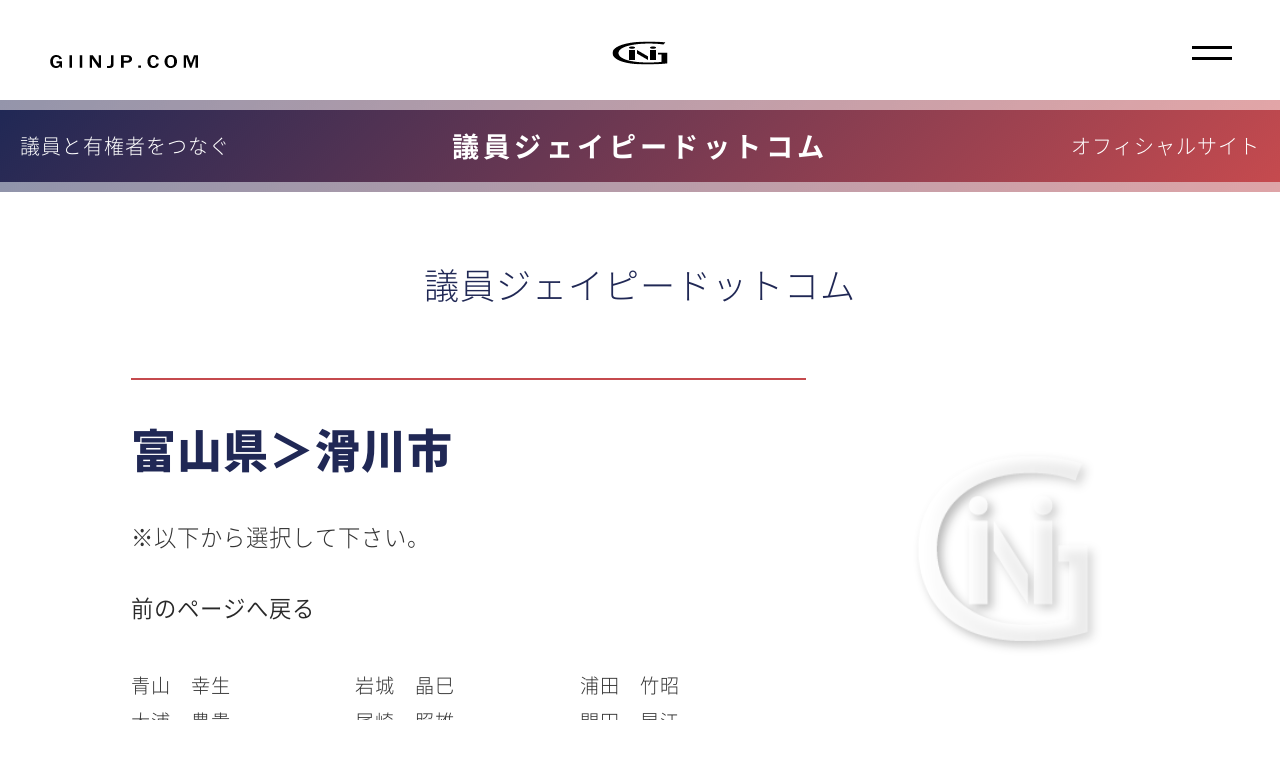

--- FILE ---
content_type: text/html; charset=UTF-8
request_url: https://www.giinjp.com/?gjp_am=1162060000
body_size: 22806
content:
<!DOCTYPE html>
<html lang="ja" class="g-mod-js g-mod-ix" data-wf-domain="giinjp.com" data-wf-page="5e84c6fce0a101714bab6abc">
    <head>
        <meta http-equiv="Content-Type" content="text/html; charset=UTF-8"/>
        <meta http-equiv="Cache-Control" content="max-age=10800"/>
        <meta http-equiv="Content-Style-Type" content="text/css"/>
        <meta http-equiv="Content-Script-Type" content="text/javascript"/>
        <meta http-equiv="pragma" content="no-cache"/>
        <meta http-equiv="cache-control" content="no-cache"/>
        <meta http-equiv="expires" content="-1"/>
        <title>議員と有権者をつなぐ | 議員ジェイピードットコム | オフィシャルサイト | giinjp.com</title>
        <meta name="robots" content="index,nofollow"/>
        <meta name="language" content="japanese"/>
        <meta name="generator" content="Created by PHP system"/>
        <meta name="author" content="Japan G Marketing Corporation"/>
        <meta name="viewport" content="width=device-width, initial-scale=1"/>
        <meta name="description" content="議員と有権者をつなぐ議員ジェイピードットコムオフィシャルサイトgiinjp.comインタビュー実施中 ★無料掲載★ 『インタビュー掲載議員一覧』はココをクリック ..."/>
        <meta name="twitter:card" content="summary"/>
        <meta name="format-detection" content="telephone=no"/>
        <meta property="og:title" content="議員と有権者をつなぐ | 議員ジェイピードットコム | オフィシャルサイト | giinjp.com"/>
        <meta property="og:description" content="議員と有権者をつなぐ議員ジェイピードットコムオフィシャルサイトgiinjp.comインタビュー実施中 ★無料掲載★ 『インタビュー掲載議員一覧』はココをクリック ..."/>
        <meta property="og:image" content="top.jpg"/>
        <link href="/_gi2020/img/favicon_giinjp.png" rel="shortcut icon" type="image/x-icon"/>
        <link href="/_gi2020/css/gi2020_css_0_gen_font.css" rel="stylesheet" type="text/css"/>
        <link href="/_gi2020/css/gi2020_import.css" rel="stylesheet" type="text/css"/>
        <link href="./gi2020_css_9_original.css" rel="stylesheet" type="text/css"/>
        <link href="/_gi2020/css/gi2020_css_8_print.css" media="print" rel="stylesheet" type="text/css"/>
        <!--[if lt IE 9]><script src="https://cdnjs.cloudflare.com/ajax/libs/html5shiv/3.7.3/html5shiv.min.js" type="text/javascript"></script><![endif]-->
        <!-- Global site tag (gtag.js) - Google Analytics -->
        <script async src="https://www.googletagmanager.com/gtag/js?id=UA-165675211-1"></script>
        <script>
          window.dataLayer = window.dataLayer || [];
          function gtag(){dataLayer.push(arguments);}
          gtag('js', new Date());
          gtag('config', 'UA-165675211-1');
        </script>
    </head>
    <body>
        <nav>
            <div class="navigation-bar">
                <div class="container__navigation">
                    <div class="nav-logo-wrapper">
                        <div class="navigation__logo text-white w-embed">
                            <a href="/" class="logo-embed">
<svg version="1.1" xmlns="http://www.w3.org/2000/svg" xmlns:xlink="http://www.w3.org/1999/xlink" height="13px" viewBox="-0.17 2.841 148 13">
<defs></defs>
<path fill="#FFFFFF" d="M11.855,9.198v6.449h-1.167l-0.803-1.699c-0.85,1.262-2.167,1.894-3.952,1.894 c-1.992,0-3.479-0.653-4.461-1.958C0.491,12.577,0,11.065,0,9.346c0-1.817,0.548-3.355,1.644-4.615c1.096-1.26,2.629-1.89,4.6-1.89 c1.471,0,2.681,0.368,3.63,1.104c0.949,0.735,1.549,1.652,1.799,2.748L9.382,7.045c-0.429-1.54-1.453-2.31-3.074-2.31 c-1.036,0-1.88,0.363-2.533,1.09c-0.654,0.728-0.98,1.845-0.98,3.354c0,3.185,1.156,4.777,3.47,4.777 c0.899,0,1.644-0.268,2.232-0.804c0.59-0.536,0.884-1.244,0.884-2.125H6.361v-1.83H11.855z M21.865,15.647H19.23V3.036h2.635V15.647z M32.099,15.647h-2.635V3.036h2.635V15.647z M50.74,15.647h-2.56L42.633,7.59c-0.086-0.123-0.225-0.323-0.418-0.601 c-0.085-0.123-0.218-0.316-0.396-0.582v9.239h-2.121V3.036h2.913l5.119,7.428c0.043,0.063,0.354,0.516,0.932,1.359V3.036h2.078 V15.647z M63.416,3.036v8.704c0,1.447-0.363,2.492-1.087,3.136c-0.725,0.644-1.879,0.966-3.464,0.966 c-0.915,0-1.625-0.064-2.132-0.194v-1.829c0.799,0.05,1.364,0.074,1.692,0.074c0.878,0,1.478-0.142,1.799-0.425 s0.482-0.86,0.482-1.728V3.036H63.416z M73.511,15.647h-2.635V3.036h5.987c1.705,0,2.972,0.371,3.796,1.113c0.825,0.742,1.236,1.618,1.236,2.629 c0,1.151-0.445,2.085-1.338,2.799c-0.893,0.716-2.023,1.071-3.395,1.071h-3.652V15.647z M73.511,8.699h3.116 c0.813,0,1.436-0.172,1.864-0.517s0.643-0.804,0.643-1.377c0-0.518-0.198-0.961-0.595-1.33c-0.396-0.37-1.111-0.555-2.146-0.555 h-2.882V8.699z M90.759,13.227v2.42h-2.645v-2.42H90.759z M106.241,11.268l2.442,0.23c-0.158,1.264-0.724,2.303-1.698,3.118c-0.975,0.816-2.255,1.225-3.84,1.225 c-1.334,0-2.419-0.289-3.25-0.869c-0.832-0.577-1.473-1.363-1.922-2.355c-0.451-0.992-0.675-2.085-0.675-3.28 c0-1.922,0.528-3.484,1.585-4.688c1.056-1.204,2.509-1.807,4.359-1.807c1.448,0,2.655,0.386,3.618,1.155 c0.965,0.771,1.571,1.872,1.822,3.308l-2.442,0.222c-0.45-1.903-1.442-2.854-2.979-2.854c-0.984,0-1.75,0.396-2.296,1.187 c-0.547,0.792-0.819,1.939-0.819,3.441c0,1.528,0.293,2.682,0.878,3.462c0.585,0.777,1.36,1.168,2.323,1.168 c0.771,0,1.429-0.262,1.971-0.785C105.862,12.621,106.169,11.995,106.241,11.268z M120.545,15.841c-1.941,0-3.453-0.628-4.535-1.885c-1.081-1.256-1.622-2.809-1.622-4.657 c0-1.835,0.575-3.37,1.725-4.605c1.148-1.234,2.666-1.853,4.551-1.853c1.9,0,3.4,0.618,4.504,1.853 c1.103,1.235,1.655,2.78,1.655,4.634c0,1.947-0.574,3.519-1.72,4.717C123.956,15.243,122.438,15.841,120.545,15.841z  M120.567,14.011c0.949,0,1.752-0.338,2.409-1.015c0.657-0.679,0.985-1.906,0.985-3.688c0-1.447-0.271-2.583-0.813-3.404 c-0.543-0.823-1.386-1.233-2.528-1.233c-2.255,0-3.384,1.567-3.384,4.702c0,1.521,0.287,2.676,0.862,3.461 C118.673,13.619,119.497,14.011,120.567,14.011z M148,15.647h-2.688V4.606l-4.048,11.041h-1.382l-4.069-11.041v11.041h-2.153V3.036h4.124l3.062,8.121 l3.01-8.121H148V15.647z"/>
</svg>
                            </a>
                        </div>
                    </div>
                    <div class="monogram-logo w-embed">
<svg version="1.1" xmlns="http://www.w3.org/2000/svg" xmlns:xlink="http://www.w3.org/1999/xlink" height="23px" viewBox="0 0 55 23">
<defs></defs>
<path fill="#FFFFFF" d="M35.5,18.5l-11-6.428V8.5l11,6.429V18.5z M19.458,7.283c-1.774,0-2.958-0.546-2.958-1.15s1.268-1.15,3.042-1.15S22.5,5.5,22.5,6.133 C22.5,6.823,21.232,7.283,19.458,7.283z M40.457,7.283c-1.775,0-2.957-0.547-2.957-1.15s1.266-1.149,3.043-1.149c1.771,0,2.957,0.517,2.957,1.149 C43.5,6.823,42.23,7.283,40.457,7.283z M55,21.845C51.157,22.319,43.663,23,34.667,23C6.652,23,0,16.266,0,11.5C0,4.632,14.148,0,36.542,0 c6.839,0,12.929,0.415,16.49,0.947L50.971,2.99c-3.467-0.503-7.964-0.918-14.615-0.918C19.489,2.072,6,5.521,6,11.5 c0,6.098,12.926,9.486,29.229,9.486c5.996,0,11.71-0.296,13.771-0.651v-7.222h-3.5V11.13H55V21.845z"/>
<rect x="16.5" y="8.5" fill="#FFFFFF" width="6" height="10"/>
<rect x="37.5" y="8.5" fill="#FFFFFF" width="6" height="10"/>
</svg>
                    </div>
                    <div data-w-id="4308958d-29fd-634a-3e0e-efa1e3bf13af" class="navigation__menu-icon static-icon">
                        <div class="menu__line top-menu-line white-bg"></div>
                        <div class="menu__line bottom-menu-line white-bg"></div>
                    </div>
                </div>
            </div>
            <div class="navigation__wrapper">
                <div class="nav-menu-inner">
                    <div class="container__navigation inner-nav-container">
                        <div class="nav-logo-wrapper">
                            <div class="navigation__logo w-embed">
                                <a href="/" class="logo-embed">
<svg version="1.1" xmlns="http://www.w3.org/2000/svg" xmlns:xlink="http://www.w3.org/1999/xlink" height="13px" viewBox="-0.17 2.841 148 13">
<defs></defs>
<path fill="#FFFFFF" d="M11.855,9.198v6.449h-1.167l-0.803-1.699c-0.85,1.262-2.167,1.894-3.952,1.894 c-1.992,0-3.479-0.653-4.461-1.958C0.491,12.577,0,11.065,0,9.346c0-1.817,0.548-3.355,1.644-4.615c1.096-1.26,2.629-1.89,4.6-1.89 c1.471,0,2.681,0.368,3.63,1.104c0.949,0.735,1.549,1.652,1.799,2.748L9.382,7.045c-0.429-1.54-1.453-2.31-3.074-2.31 c-1.036,0-1.88,0.363-2.533,1.09c-0.654,0.728-0.98,1.845-0.98,3.354c0,3.185,1.156,4.777,3.47,4.777 c0.899,0,1.644-0.268,2.232-0.804c0.59-0.536,0.884-1.244,0.884-2.125H6.361v-1.83H11.855z M21.865,15.647H19.23V3.036h2.635V15.647z M32.099,15.647h-2.635V3.036h2.635V15.647z M50.74,15.647h-2.56L42.633,7.59c-0.086-0.123-0.225-0.323-0.418-0.601 c-0.085-0.123-0.218-0.316-0.396-0.582v9.239h-2.121V3.036h2.913l5.119,7.428c0.043,0.063,0.354,0.516,0.932,1.359V3.036h2.078 V15.647z M63.416,3.036v8.704c0,1.447-0.363,2.492-1.087,3.136c-0.725,0.644-1.879,0.966-3.464,0.966 c-0.915,0-1.625-0.064-2.132-0.194v-1.829c0.799,0.05,1.364,0.074,1.692,0.074c0.878,0,1.478-0.142,1.799-0.425 s0.482-0.86,0.482-1.728V3.036H63.416z M73.511,15.647h-2.635V3.036h5.987c1.705,0,2.972,0.371,3.796,1.113c0.825,0.742,1.236,1.618,1.236,2.629 c0,1.151-0.445,2.085-1.338,2.799c-0.893,0.716-2.023,1.071-3.395,1.071h-3.652V15.647z M73.511,8.699h3.116 c0.813,0,1.436-0.172,1.864-0.517s0.643-0.804,0.643-1.377c0-0.518-0.198-0.961-0.595-1.33c-0.396-0.37-1.111-0.555-2.146-0.555 h-2.882V8.699z M90.759,13.227v2.42h-2.645v-2.42H90.759z M106.241,11.268l2.442,0.23c-0.158,1.264-0.724,2.303-1.698,3.118c-0.975,0.816-2.255,1.225-3.84,1.225 c-1.334,0-2.419-0.289-3.25-0.869c-0.832-0.577-1.473-1.363-1.922-2.355c-0.451-0.992-0.675-2.085-0.675-3.28 c0-1.922,0.528-3.484,1.585-4.688c1.056-1.204,2.509-1.807,4.359-1.807c1.448,0,2.655,0.386,3.618,1.155 c0.965,0.771,1.571,1.872,1.822,3.308l-2.442,0.222c-0.45-1.903-1.442-2.854-2.979-2.854c-0.984,0-1.75,0.396-2.296,1.187 c-0.547,0.792-0.819,1.939-0.819,3.441c0,1.528,0.293,2.682,0.878,3.462c0.585,0.777,1.36,1.168,2.323,1.168 c0.771,0,1.429-0.262,1.971-0.785C105.862,12.621,106.169,11.995,106.241,11.268z M120.545,15.841c-1.941,0-3.453-0.628-4.535-1.885c-1.081-1.256-1.622-2.809-1.622-4.657 c0-1.835,0.575-3.37,1.725-4.605c1.148-1.234,2.666-1.853,4.551-1.853c1.9,0,3.4,0.618,4.504,1.853 c1.103,1.235,1.655,2.78,1.655,4.634c0,1.947-0.574,3.519-1.72,4.717C123.956,15.243,122.438,15.841,120.545,15.841z  M120.567,14.011c0.949,0,1.752-0.338,2.409-1.015c0.657-0.679,0.985-1.906,0.985-3.688c0-1.447-0.271-2.583-0.813-3.404 c-0.543-0.823-1.386-1.233-2.528-1.233c-2.255,0-3.384,1.567-3.384,4.702c0,1.521,0.287,2.676,0.862,3.461 C118.673,13.619,119.497,14.011,120.567,14.011z M148,15.647h-2.688V4.606l-4.048,11.041h-1.382l-4.069-11.041v11.041h-2.153V3.036h4.124l3.062,8.121 l3.01-8.121H148V15.647z"/>
</svg>
                                </a>
                            </div>
                        </div>
                        <div class="monogram-logo menu-monogram w-embed">
<svg version="1.1" xmlns="http://www.w3.org/2000/svg" xmlns:xlink="http://www.w3.org/1999/xlink" height="23px" viewBox="0 0 55 23">
<defs></defs>
<path fill="#FFFFFF" d="M35.5,18.5l-11-6.428V8.5l11,6.429V18.5z M19.458,7.283c-1.774,0-2.958-0.546-2.958-1.15s1.268-1.15,3.042-1.15S22.5,5.5,22.5,6.133 C22.5,6.823,21.232,7.283,19.458,7.283z M40.457,7.283c-1.775,0-2.957-0.547-2.957-1.15s1.266-1.149,3.043-1.149c1.771,0,2.957,0.517,2.957,1.149 C43.5,6.823,42.23,7.283,40.457,7.283z M55,21.845C51.157,22.319,43.663,23,34.667,23C6.652,23,0,16.266,0,11.5C0,4.632,14.148,0,36.542,0 c6.839,0,12.929,0.415,16.49,0.947L50.971,2.99c-3.467-0.503-7.964-0.918-14.615-0.918C19.489,2.072,6,5.521,6,11.5 c0,6.098,12.926,9.486,29.229,9.486c5.996,0,11.71-0.296,13.771-0.651v-7.222h-3.5V11.13H55V21.845z"/>
<rect x="16.5" y="8.5" fill="#FFFFFF" width="6" height="10"/>
<rect x="37.5" y="8.5" fill="#FFFFFF" width="6" height="10"/>
</svg>
                        </div>
                        <div data-w-id="4308958d-29fd-634a-3e0e-efa1e3bf13b7" class="navigation__menu-icon">
                            <div class="menu-inner-line top-inner-line"></div>
                            <div class="menu-inner-line bottom-inner-line"></div>
                        </div>
                    </div>
                    <div class="navigation-links__wrapper">
                        <div class="navigation-links">
<a href="http://www.giinjp.com/" class="navigation_link w-inline-block"><h2 class="navigation__link-text">議員jp.com ホーム</h2></a>
<a href="http://www.giinjp.com/amlist.php" class="navigation_link w-inline-block"><h2 class="navigation__link-text">掲載議員一覧</h2></a>
<a href="http://www.giinjp.com/?gjp_search=1" class="navigation_link w-inline-block"><h2 class="navigation__link-text">議員検索</h2></a>
<a href="http://www.giinjp.com/taro_sample" class="navigation_link w-inline-block"><h2 class="navigation__link-text">サンプル太郎議員</h2></a>
<a href="http://www.giinjp.com/for_publish.php" class="navigation_link w-inline-block"><h2 class="navigation__link-text">掲載について</h2></a>
<a href="http://www.giinjp.com/inquiry.php" class="navigation_link w-inline-block"><h2 class="navigation__link-text">掲載問合せ</h2></a>
<a href="http://www.giinjp.com/research_graph.php?research_area=1000000001" class="navigation_link w-inline-block"><h2 class="navigation__link-text">インターネット選挙調査</h2></a>
                        </div>
                        <div class="navigation-content__wrapper left">
                            <div class="navigation-content__block">
                                <img src="top.png" class="sidebar-image" alt="">
                                <p class="text-white">議員と有権者をつなぐ</p>
                                <h3 class="text-white gi-nav-top">議員ジェイピードットコム</h3>
                                <p class="white nav">info@giinjp.com</p>
                            </div>
                        </div>
                    </div>
                </div>
            </div>
        </nav>
        <header class="gi-header">
            <div class="gi-header-container gi-header-gen slide-bottom-1">
                <div class="gi-header-gen-name">
                    <div class="client_area slide-bottom-2">
                        <h2 class="gi-top">議員と有権者をつなぐ</h2>
                    </div>
                    <div class="client_client slide-bottom-1">
                        <h1 class="gi-top">議員ジェイピードットコム</h1>
                    </div>
                    <div class="client_sub slide-bottom-2">
                        <h2 class="gi-top">オフィシャルサイト</h2>
                    </div>
                </div>
            </div>
        </header>
        <div class="bg-white">
            <div class="page-container bg-transparent gi_entry_keywords">
                <div class="section z-2 bg-transparent">
                    <div class="centered-text">
                        <h2 class="mb-16 slide-bottom-3">議員ジェイピードットコム</h2>
                    </div>
                </div>
            </div>
            <div class="page-container bg-transparent">
                <div class="section introduction-content gi_entry_output">
                    <div class="introduction-content__container">
                        <div class="introduction-content_column left">
                            <div class="gi-search">
<h3>富山県＞滑川市</h3>
<p>※以下から選択して下さい。</p>
<p><a href="javascript:history.back();">前のページへ戻る</a></p>
<table><tr>
<td>青山　幸生</td>
<td>岩城　晶巳</td>
<td>浦田　竹昭</td>
</tr><tr>
<td>大浦　豊貴</td>
<td>尾崎　照雄</td>
<td>開田　晃江</td>
</tr><tr>
<td>角川　真人</td>
<td>大門　良輔</td>
<td>高橋　久光</td>
</tr><tr>
<td>竹原　正人</td>
<td>中川　勲</td>
<td>原　明</td>
</tr><tr>
<td>古沢　利之</td>
<td>脇坂　章夫</td>
</tr></table>
<div class="research_link">
<p><a href="/research/?research_area=1162060000">※</a>敬称は省略させて頂いております<a href=./_securitySystem/initialize_research_data.php?research_area=1162060000>。</a></p>
<p>※候補＝立候補予定者</p>
<p><span class="research_result"><a href=/research_graph.php?research_area=1162060000>議員への選挙に関する調査結果</a></span>
</p>
<p><a href="javascript:history.back();">前のページへ戻る</a></p>
</div>
                            </div>
                        </div>
                        <div class="introduction-content_column right">
                            <div class="column-quote__container">
                                <img src="top.png" alt="" class="sidebar-image slide-bottom-1">
                                <div class="column-quote__author__subtext_1 gi-top-author slide-bottom-1">議員と有権者をつなぐ</div>
                                <div class="column-quote__author gi-top-author slide-bottom-2">議員ジェイピードットコム</div>
                                <div class="column-quote__author__subtext_2 gi-top-author slide-bottom-3">オフィシャルサイト</div>
                            </div>
                        </div>
                    </div>
                </div>
            </div>
            <div class="section med-gray-bg pb-185">
                <div class="page-container bg-transparent">
                    <h3 class="h3-gray values-h3">MENU</h3>
                    <div class="_3-col-grid">
                        <div class="values-cell slide-bottom-1">
                            <a href="./">
                                <p><strong>議員ジェイピードットコムのトップ</strong></p>
                                <p>議員ジェイピードットコムの使命とは･･･</p>
                            </a>
                        </div>
                        <div class="values-cell slide-bottom-2">
                            <a href="./amlist.php">
                                <p><strong>掲載議員一覧表示</strong></p>
                                <p>全国の議員の方々が、議員jp.comへ続々掲載中！･･･</p>
                            </a>
                        </div>
                        <div class="values-cell slide-bottom-3">
                            <a href="./?gjp_search=1">
                                <p><strong>議員検索はこちらから</strong></p>
                                <p>市議会議員の次回選挙の争点等に関する調査実施中！自治体ごとに次回選挙の争点について等の調査を順次行っております。実施させていただいた自治体から発表させていただいております。･･･</p>
                            </a>
                        </div>
                        <div class="values-cell slide-bottom-1">
                            <a href="./taro_sample/">
                                <p><strong>サンプル太郎議員のページ</strong></p>
                                <p>是非、サンプルページをご覧下さい…</p>
                            </a>
                        </div>
                        <div class="values-cell slide-bottom-2">
                            <a href="./for_publish.php">
                                <p><strong>議員jp.comへの掲載について</strong></p>
                                <p>昨今のインターネット選挙解禁の話題に伴い、弊社にも多くのお問い合わせを頂いております。議員ｊｐ．ｃｏｍが提供するサービスの特徴は議員がインターネット配信する場合には、とても重要なポイントになります。＞＞＞詳しくは、こちらから</p>
                            </a>
                        </div>
                        <div class="values-cell slide-bottom-3">
                            <a href="./inquiry.php">
                                <p><strong>議員jp.comへの掲載</strong></p>
                                <p>議員jp.comへの掲載をお考えの議員（候補者）の方は、こちらからお問い合わせ下さい。</p>
                            </a>
                        </div>
                        <div class="values-cell slide-bottom-1">
                            <a href="./research_graph.php?research_area=1000000001">
                                <p><strong>インターネット選挙調査</strong></p>
                                <p>インターネット選挙調査。インターネット選挙解禁に伴い、議員の方々に調査を行っています。途中結果は＞＞＞こちらから</p>
                            </a>
                        </div>
                    </div>
                </div>
            </div>
        </div>
        <div class="footer-wrapper">
            <footer class="section footer">
                <div class="container__content footer">
                    <div class="sub-footer">
                        <div class="disclaimer-wrapper">
                            <div class="footer__copyright w-embed w-script">
copyright &copy; since 2009 - <script type="text/javascript">document.write(new Date().getFullYear());</script> giinjp.com all rights reserved.
                            </div>
                        </div>
                        <div class="w-layout-grid badges-grid">
                            <a href="/" class="no-arrow w-inline-block">
                                <img src="/_gi2020/img/gi2020_bottom_link.png" alt="" class="footer-badge">
                            </a>
                            <a href="/p_policy.php" class="no-arrow w-inline-block">
                                <img src="/_gi2020/img/gi2020_bottom_link_b.png" alt="" class="footer-badge">
                            </a>
                            <a href="/dsclmr.php" class="no-arrow w-inline-block">
                                <img src="/_gi2020/img/gi2020_bottom_link.svg" alt="" class="footer-badge">
                            </a>
                        </div>
                    </div>
                </div>
                <div class="video-fade-overlay"></div>
            </footer>
            <script src="/_gi2020/js/jquery-3.4.1.min.js" type="text/javascript"></script>
            <script src="/_gi2020/js/gi2020_2_formatted.js" type="text/javascript"></script>
            <!--[if lte IE 9]><script src="//cdnjs.cloudflare.com/ajax/libs/placeholders/3.0.2/placeholders.min.js"></script><![endif]-->
        </div>
    </body>
</html>

--- FILE ---
content_type: text/css
request_url: https://www.giinjp.com/_gi2020/css/gi2020_css_0_gen_font.css
body_size: 1409
content:
/****************************************
gi2020_css_0_gen_font.css
update 2020-05-05
****************************************/

@font-face {
  font-family: "nsjp-gi";
  font-style: normal;
  font-weight: 200;
  src: url("./font/nsjp-li.woff") format("woff");
}
@font-face {
  font-family: "nsjp-gi";
  font-style: normal;
  font-weight: 300;
  src: url("./font/nsjp-de.woff") format("woff");
}
@font-face {
  font-family: "nsjp-gi";
  font-style: normal;
  font-weight: 400;
  src: url("./font/nsjp-re.woff") format("woff");
}
@font-face {
  font-family: "nsjp-gi";
  font-style: normal;
  font-weight: 700;
  src: url("./font/nsjp-bo.woff") format("woff");
}
@font-face {
  font-family: "nsjp-gi";
  font-style: normal;
  font-weight: 900;
  src: url("./font/nsjp-bl.woff") format("woff");
}
/*
@font-face {
  font-family: "nsjp-gi";
  font-style: normal;
  font-weight: 100;
  src: url("./font/nsjp-th.woff") format("woff");
}
@font-face {
  font-family: "nsjp-gi";
  font-style: normal;
  font-weight: 500;
  src: url("./font/nsjp-mo.woff") format("woff");
}
@import url(https://fonts.googleapis.com/earlyaccess/notosansjapanese.css);
*/

body {
  font-family: nsjp-gi, sans-serif;
}

/*
  font-family: "Noto Sans Japanese", ���S�V�b�N��, YuGothic, "���S�V�b�N Medium", "Yu Gothic Medium", ���S�V�b�N, "Yu Gothic"
  font-family: "M PLUS Rounded 1c", sans-serif;
  font-family: 'Noto Serif JP', serif;
*/



--- FILE ---
content_type: text/css
request_url: https://www.giinjp.com/_gi2020/css/gi2020_import.css
body_size: 327
content:
/****************************************
  gi2020_import.css
  since 2020-03-31 update 2020-10-15
****************************************/

@import url(gi2020_css_1_general.css);
@import url(gi2020_css_2_nav.css);
@import url(gi2020_css_3_header.css);
@import url(gi2020_css_4_bgw.css);
@import url(gi2020_css_5_footer.css);


--- FILE ---
content_type: text/css
request_url: https://www.giinjp.com/gi2020_css_9_original.css
body_size: 3807
content:
/****************************************
  gi2020_css_9_original.css
  since 2020-03-15 update 2020-04-29
****************************************/

/* original color setting */

/******************************/
/* navigation back color setting */
.navigation__wrapper,
.home-slider {
  background: linear-gradient(-45deg, rgba(183, 29, 34, 1), rgba(32, 40, 85, 1), rgba(32, 40, 85, 1), rgba(183, 29, 34, 1));
}

/******************************/
/* top page picture and color setting */
.slide-1-home {
  background-image: none;
  background: linear-gradient(-45deg, rgba(183, 29, 34, 0.8), rgba(32, 40, 85, 1));
}
.slide-2-home {
  background-image: none;
  background: linear-gradient(-45deg, rgba(32, 40, 85, 1), rgba(183, 29, 34, 0.8));
}
.slide-3-home {
  background: none;
}
.slide-4-home {
  background: none;
}
.slide-5-home {
  background: none;
}
.slide-6-home {
  background: none;
}
.slide-7-home {
  background: none;
}
.slide-8-home {
  background: none;
}
.slide-9-home {
  background: none;
}
.slide-10-home {
  background: none;
}
.slide-11-home {
  background: none;
}
.slide-12-home {
  background: none;
}
.slide-13-home {
  background: none;
}
.slide-14-home {
  background: none;
}
.slide-15-home {
  background: none;
}
.slide-16-home {
  background: none;
}
.slide-17-home {
  background: none;
}
.slide-18-home {
  background: none;
}
.slide-19-home {
  background: none;
}
.slide-20-home {
  background: none;
}
/* ===== sample =====
  background: none;
  background: linear-gradient(-45deg, rgba(183, 29, 34, 0.8), rgba(32, 40, 85, 1));
  background: linear-gradient(-45deg, rgba(32, 40, 85, 1), rgba(183, 29, 34, 0.8));
  background: linear-gradient(-45deg, rgba(183, 29, 34, 0.8), rgba(32, 40, 85, 1)), url(/_gi2020/img/test__.jpg);
  background-image: none;
  background-image: url(/_gi2020_test/header_pic_1.jpg);
  background-image: url(/_gi2020_test/header_pic_20.jpg);
*/

/******************************/
/* small header color setting */
.gi-header-container.gi-header-gen{
  background: linear-gradient(-45deg, rgba(183, 29, 34, 0.8), rgba(32, 40, 85, 1));
  border-top:10px solid rgba(255, 255, 255, 0.5);
  border-bottom:10px solid rgba(255, 255, 255, 0.5);
}

/******************************/
/* menu back color setting */
.section.med-gray-bg {
  background-color: rgba(32, 40, 85, 0.1);
}
/* menu border setting */
.values-cell {
  border-top: 2px solid rgba(32, 40, 85, 1);
}
/* menu "MENU" color setting */
.h3-gray.values-h3 {
  color:rgba(32, 40, 85, 1);
}
/* menu title color setting */
.values-cell p strong {
  color:rgba(32, 40, 85, 1);
}

/******************************/
/* page title h2 color setting */
.page-container.bg-transparent.gi_entry_keywords h2 {
  color:rgba(32, 40, 85, 1);
}
/******************************/
/* entry page h3 color and border setting */
.introduction-content__container h3 {
  color:rgba(32, 40, 85, 1);
  border-top:2px solid rgba(183, 29, 34, 0.8);
}

.navigation-content__block img.sidebar-image,
.display-inline-block img {
  filter:drop-shadow(5px 5px 5px rgba(255,255,255, 0.3));
  box-shadow:none;
}
.introduction-content_column.right  img {
  filter:drop-shadow(5px 5px 5px rgba(9,9,9, 0.3));
  box-shadow:none;
}


/******************************/
/* media max-width = 991px */
@media screen and (max-width: 991px){
  /* top page picture position setting
     from left % from top % */
  .slide-1-home {
    background-position: 50% 50%;
  }
  .slide-2-home {
    background-position: 50% 50%;
  }
  .slide-3-home {
    background-position: 50% 50%;
  }
  .slide-4-home {
    background-position: 50% 50%;
  }
  .slide-5-home {
    background-position: 50% 50%;
  }
}



/* media max-width = 767px */
@media screen and (max-width: 767px){
}



/* media max-width = 479px */
@media screen and (max-width: 479px){
}



--- FILE ---
content_type: text/css
request_url: https://www.giinjp.com/_gi2020/css/gi2020_css_3_header.css
body_size: 10455
content:
/****************************************
  gi2020_css_3_header.css
  since 2020-03-15 update 2020-04-29
****************************************/

.section.hero {
  display: -webkit-box;
  display: -webkit-flex;
  display: -ms-flexbox;
  position: relative;
  top: 0;
  display: flex;
  min-height: 100vh;
  background-color: #fff;
}
.container.fixed-hero {
  position: fixed;
  left: 0;
  top: 0;
  right: 0;
  bottom: auto;
  z-index: 0;
}
.hero-content-wrapper {
  display: -webkit-box;
  display: -webkit-flex;
  display: -ms-flexbox;
  position: absolute;
  left: 0;
  top: 0;
  right: 0;
  bottom: 0;
  display: flex;
  -webkit-box-pack: center;
  -webkit-justify-content: center;
  -ms-flex-pack: center;
  justify-content: center;
  -webkit-box-align: center;
  -webkit-align-items: center;
  -ms-flex-align: center;
  align-items: center;
}
.hero__text-wrapper {
  position: relative;
  z-index: 1;
  max-width: 693px;
}
.max-width-1200 {
  max-width: 4069px;
  margin-right: 20px;
  margin-left: 20px;
}
.max-width-1200.gi_header{
  height:100%;
  width:100%;
  margin-right: auto;
  margin-left: 0px;
  padding-left: 50px;
  padding-top: 100px;
  margin-top:0;
  margin-bottom:auto;
}
/*  max-width: 1440px;*/
.max-width-1200.gi_header h1,
.max-width-1200.gi_header h3{
  text-shadow: 2px 2px 2px #606060;
  color: #fff;
  margin-bottom:24px;
}
.max-width-1200.gi_header h3{
  font-size: 2.4rem;
  font-weight:200;
  line-height:1.1;
}
.home-hero__video-container {
  z-index: 0;
  width: 100%;
  opacity: 0;
}
.w-slider {
  position: relative;
  height: 300px;
  background: #ddd;
  -webkit-tap-highlight-color: transparent;
  text-align: center;
}
/*
  tap-highlight-color: transparent;
*/
.w-slider-mask {
  overflow: hidden;
  position: relative;
  height: 100%;
  display: block;
  z-index: 1;
  left: 0;
  right: 0;
  white-space: nowrap;
}
.home-slider {
  height: auto;
}
.home-slider-mask {
  z-index: auto;
  height: auto;
}
.w-slide {
  position: relative;
  height: 100%;
  display: inline-block;
  vertical-align: top;
  width: 100%;
  white-space: normal;
  text-align: left;
}
.slide-bg-photo {
  position: relative;
  height: 100vh;
  width: auto;
}
.slider-gradient-overlay {
  top: auto;
  bottom: 0;
  height: 50%;
  background-image: -webkit-gradient(linear,left top,left bottom,from(transparent),to(rgba(0,0,0,.6)));
  background-image: linear-gradient(180deg,transparent,rgba(0,0,0,.6));
  position: absolute;
  left: 0;
  right: 0;
}
.slide-caption-wrapper {
  margin-right: auto;
  margin-left: auto;
  position: absolute;
  left: 0;
  top: 70%;
  right: 0;
  bottom: auto;
  margin-right: 0;
  margin-left: auto;
  padding-left:0;
  padding-right:300px;
  max-width:841px;
}
.p-large {
  font-size: 22px;
  line-height: 1.6em;
}
.p-large.slide-text {
  color: #fff;
  text-align: center;
  text-align:left;
}
.home-slider,
.slide-1-home,
.slide-2-home,
.slide-3-home,
.slide-4-home,
.slide-5-home,
.slide-6-home,
.slide-7-home,
.slide-8-home,
.slide-9-home,
.slide-10-home,
.slide-11-home,
.slide-12-home,
.slide-13-home,
.slide-14-home,
.slide-15-home,
.slide-16-home,
.slide-17-home,
.slide-18-home,
.slide-19-home,
.slide-20-home {
  background-position: 50% 50%;
  background-size: cover;
}
.gi-header{
  position: relative;
  background-color: #fff;
  padding-top:100px;
}
.gi-header-container {
  z-index: 20;
  height: 100%;
  max-width: 1440px;
  margin-right: auto;
  margin-left: auto;
  padding: 20px;
  background-color: #fff;
  position: relative;
}
.gi-header-container.gi-header-gen{
  max-width: 100%;
  padding:10px;
}
.gi-header-gen-name{
  display: -webkit-box;
  display: -webkit-flex;
  display: -ms-flexbox
  display: flex;
  background-image: none;
  background-size: auto;
  background-repeat: repeat;
  padding:10px;
  max-width: 1440px;
  margin-left:auto;
  margin-right:auto;
}
.client_area{
  display: flex;
  padding-bottom: 0;
  -webkit-align-items: center;
  -ms-flex-align: center;
  align-items: center;
  -webkit-box-flex: 0;
  -webkit-flex: 0 20%;
  -ms-flex: 0 20%;
  flex: 0 20%;
  display: -webkit-box;
  display: -webkit-flex;
  display: -ms-flexbox;
  -webkit-box-align: center;
  text-transform: none;
  flex: 0 30%;
  text-align:center;
}
.client_client {
  display: -webkit-box;
  display: -webkit-flex;
  display: -ms-flexbox;
  -webkit-box-align: center;
  text-transform: none;
  display: flex;
  -webkit-align-items: center;
  -ms-flex-align: center;
  align-items: center;
  -webkit-box-flex: 0;
  -webkit-flex: 0 40%;
  -ms-flex: 0 40%;
  flex: 0 40%;
}
.client_sub {
  display: -webkit-box;
  display: -webkit-flex;
  display: -ms-flexbox;
  display: flex;
  -webkit-box-align: center;
  -webkit-align-items: center;
  -ms-flex-align: center;
  align-items: center;
  -webkit-box-flex: 1;
  -webkit-flex: 1;
  -ms-flex: 1;
  flex: 1;
  text-transform: none;
}
.client_client h1{
  font-size:4rem;
  margin-left:auto;
  margin-right:auto;
  text-align:center;
  margin-bottom: 0;
  color:rgba(255, 255, 255, 1);
}
.client_client h1.gi-top,
h3.gi-nav-top{
  font-size:2.2rem;
}
.client_area h2,
.client_sub h2{
  font-size:1.8rem;
  line-height:1.4;
  font-weight:200;
  margin-bottom: 0.6em;
  color:rgba(255, 255, 255, 1);
}
.client_area h2.gi-top,
.client_sub h2.gi-top{
  font-size:1.4rem;
}
.client_area h2{
  margin-left:0;
  margin-right:auto;
  margin-top:auto;
  margin-bottom:auto;
  text-align:left;
}
.client_sub h2{
  margin-left:auto;
  margin-right:0;
  margin-top:auto;
  margin-bottom:auto;
  text-align:right;
}
.display-inline-block img {
  box-shadow:5px 5px 5px rgba(255,255,255, 0.3);
}
.display-inline-block img {
  width: 256px;
  display: block;
  margin-left: auto;
  margin-right: auto;
  margin-top:18px;
  margin-bottom: 54px;
  border-radius: 10%; 
}



/******************************/
/* media max-width = 1280px */
@media screen and (max-width: 1280px){
  .client_client h1{
    font-size:3.73rem;
  }
  .client_client h1.gi-top,
  h3.gi-nav-top{
    font-size:1.7rem;
  }
  .client_area h2,
  .client_sub h2{
    font-size:1.70rem;
  }
  .client_area h2.gi-top,
  .client_sub h2.gi-top{
    font-size:1.25rem;
  }
  .max-width-1200.gi_header{
    padding-top: 84px;
  }
  .max-width-1200.gi_header h3{
    font-size: 2.21rem;
  }
  .max-width-1200.gi_header h1,
  .max-width-1200.gi_header h3{
    margin-bottom:12px;
  }
  .p-large.slide-text {
      font-size: 20px;
  }
  .slide-caption-wrapper {
    padding-right:100px;
    max-width:541px;
  }
}



/******************************/
/* media max-width = 1024px */
@media screen and (max-width: 1024px){
  .client_client h1{
    font-size:3.25rem;
  }
  .client_client h1.gi-top,
  h3.gi-nav-top{
    font-size:1.6rem;
  }
  .client_area h2,
  .client_sub h2{
    font-size:1.53rem;
  }
  .client_area h2.gi-top,
  .client_sub h2.gi-top{
    font-size:1.22rem;
  }
  .max-width-1200.gi_header h3{
    font-size: 1.88rem;
  }
}



/******************************/
/* media max-width = 991px */
@media screen and (max-width: 991px){
  .max-width-1200.gi_header h3{
    font-size: 1.61rem;
  }
  .slide-caption-wrapper {
    padding-right:60px;
    max-width:441px;
  }
  .p-large.slide-text {
      font-size: 18px;
  }
  .image,.section.hero {
    display: block;
  }
  .client_area{
    width: 100%;
    margin-bottom: 10px;
    -webkit-box-orient: horizontal;
    -webkit-box-direction: normal;
    -webkit-flex-direction: row;
    -ms-flex-direction: row;
    flex-direction: row;
    -webkit-box-pack: center;
    -webkit-justify-content: center;
    -ms-flex-pack: center;
    justify-content: center;
    -webkit-box-align: center;
    -webkit-align-items: center;
    -ms-flex-align: center;
    align-items: center;
  }
  .client_client {
    width: 100%;
    margin-bottom: 10px;
    -ms-flex-direction: column;
    flex-direction: column;
    -webkit-box-pack: center;
    -webkit-justify-content: center;
    -ms-flex-pack: center;
    justify-content: center;
    -webkit-box-orient: vertical;
    -webkit-box-direction: normal;
    -webkit-flex-direction: column;
  }
  .client_client h1{
    font-size:2.88rem;
  }
  .client_client h1.gi-top,
  h3.gi-nav-top{
    font-size:1.32rem;
  }
  .client_area h2,
  .client_sub h2{
    font-size:1.39rem;
  }
  .client_area h2.gi-top,
  .client_sub h2.gi-top{
    font-size:1.13rem;
  }
  .client_service {
    -webkit-box-orient: vertical;
    -webkit-box-direction: normal;
    -webkit-flex-direction: column;
    width: 100%;
    -ms-flex-direction: column;
    flex-direction: column;
    -webkit-box-pack: start;
    -webkit-justify-content: flex-start;
    -ms-flex-pack: start;
    justify-content: flex-start;
  }
}



/******************************/
/* media max-width = 767px */
@media screen and (max-width: 767px){
  .max-width-1200.gi_header {
    margin-left: 0px;
    padding-left: 20px;
    padding-top: 68px;
  }
  .max-width-1200.gi_header h3{
    font-size: 1.28rem;
  }
 .slide-caption-wrapper{
    margin-left: 0px;
    padding-left: 20px;
    padding-right:20px;
  }
  .p-large.slide-text {
      font-size: 16px;
  }
  .gi-header {
    padding-top:70px;
  }
  .gi-header-gen-name{
    -webkit-box-orient: vertical;
    -webkit-box-direction: normal;
    -webkit-flex-direction: column;
    -ms-flex-direction: column;
    flex-direction: column;
    -webkit-box-align: center;
    -webkit-align-items: center;
    -ms-flex-align: center;
    align-items: center;
  }
  .client_area,
  .client_client,
  .client_sub{
    margin-bottom:0px;
  }
  .client_area h2,
  .client_client h1,
  .client_sub h2{
    margin-left:auto;
    margin-right:auto;
    text-align:center;
    margin-bottom:0;
  }
  .client_client h1,
  .container.home-hero h1 {
    font-size: 2.4rem;
    line-height:1.5;
  }
  .client_client h1.gi-top,
  h3.gi-nav-top{
    font-size:1.47rem;
  }
  .client_area h2,
  .client_sub h2,
  .container.home-hero h2 {
    font-size: 1.22rem;
    margin-top:0;
    margin-bottom:0;
  }
  .client_area h2.gi-top,
  .client_sub h2.gi-top{
    font-size:1.18rem;
  }
}



/******************************/
/* media max-width = 479px */
@media screen and (max-width: 479px){
  .max-width-1200.gi_header h3{
    font-size: 1.14rem;
  }
  .client_client h1{
    font-size:2.2rem;
  }
  .client_client h1.gi-top,
  h3.gi-nav-top{
    font-size:1.38rem;
  }
  .client_area h2,
  .client_sub h2{
    font-size:1.15rem;
  }
  .client_area h2.gi-top,
  .client_sub h2.gi-top{
    font-size:1.15rem;
  }
}


--- FILE ---
content_type: text/css
request_url: https://www.giinjp.com/_gi2020/css/gi2020_css_4_bgw.css
body_size: 23134
content:
/****************************************
  gi2020_css_4_bgw.css
  since 2020-03-15 update 2020-04-29
****************************************/

.bg-white {
  position: relative;
  background-color: #fff;
}
.featured-project {
  padding-top: 116px;
}
.page-container {
  z-index: 20;
  height: 100%;
  max-width: 1440px;
  margin-right: auto;
  margin-left: auto;
  padding: 20px;
  background-color: #fff;
  position: relative;
  background-color: transparent;
}
.page-container.bg-transparent {
  background-color: transparent;
}
.page-container.bg-transparent.gi_entry_keywords {
  padding-top:64px;
  padding-bottom:30px;
}
.section.z-2 {
  z-index: 2;
}
.section.z-2.bg-transparent {
  background-color: transparent;
}
.page-container.bg-transparent.gi_entry_keywords h2{
  font-size:2.2rem;
  font-weight:200;
  line-height:1.6;
}
.section.introduction-content {
  padding: 60px 60px 60px;
}
.section.introduction-content.gi_entry_output {
  padding-top:0px;
}
.introduction-content__container {
  display: -webkit-box;
  display: -webkit-flex;
  display: -ms-flexbox;
  display: flex;
  margin-top: 66px;
  -webkit-box-pack: justify;
  -webkit-justify-content: space-between;
  -ms-flex-pack: justify;
  justify-content: space-between;
  -webkit-flex-wrap: wrap;
  -ms-flex-wrap: wrap;
  flex-wrap: wrap;
  -webkit-box-align: start;
  -webkit-align-items: flex-start;
  -ms-flex-align: start;
  align-items: flex-start;
}
.section.introduction-content.gi_entry_output .introduction-content__container{
  margin-top:0px;
}
.introduction-content_column {
  width: 592px;
  -webkit-box-flex: 0;
  -webkit-flex: 0 0 auto;
  -ms-flex: 0 0 auto;
  flex: 0 0 auto;
}
.introduction-content_column.left {
  width: auto;
  max-width: 728px;
  min-width: 340px;
  margin-left: 4vw;
  -webkit-box-flex: 1;
  -webkit-flex: 1;
  -ms-flex: 1;
  flex: 1;
}
.introduction-content_column.right {
  width: auto;
  padding-left: 4vw;
  margin-right: 4vw;
}
.introduction-content h3 {
  font-weight: 900;
}
.introduction-content__container h3 {
  margin-bottom: 36px;
  padding-top:36px;
}
.introduction-content__container h3.mt-128 {
  margin-top:128px;
}
.introduction-content__container p,
.introduction-content__container h4 {
  margin-bottom: 32px;
}
.introduction-content__container img {
  margin-bottom: 48px;
}
.column-quote__container {
  display: -webkit-box;
  display: -webkit-flex;
  display: -ms-flexbox;
  -webkit-box-orient: vertical;
  -webkit-box-direction: normal;
  -webkit-flex-direction: column;
  display: flex;
  max-width: 292px;
  margin-top: 0px;
  margin-bottom: 1.2em;
  -ms-flex-direction: column;
  flex-direction: column;
  -webkit-box-align: start;
  -webkit-align-items: flex-start;
  -ms-flex-align: start;
  align-items: flex-start;
}
.column-quote__container img {
  margin-top: 68px;
}
.column-quote__author {
  max-width: 220px;
  font-weight: 700;
}
.column-quote__author,
.column-quote__author__subtext_1,
.column-quote__author__subtext_2 {
  max-width: 292px;
  margin-bottom: 18px;
  font-size: 1.5rem;
}
.column-quote__author.gi-top-author{
  font-size:1.4rem;
}
.column-quote__author__subtext_1 {
  font-size: 1.125rem;
}
.column-quote__author__subtext_2 {
  font-size: 0.8rem;
  line-height: 1.4;
}
.column-quote__author__subtext_2.gi-top-author{
  font-size:1.125rem;
}
.ratio-56 {
  position: relative;
  padding-top: 56%;
}
.w-background-video {
  overflow: hidden;
  position: relative;
  height: 500px;
  color: #fff;
}
.w-background-video>video {
  background-size: cover;
  background-position: 50% 50%;
  position: absolute;
  margin: auto;
  width: 100%;
  height: 100%;
  right: -100%;
  bottom: -100%;
  top: -100%;
  left: -100%;
  object-fit: cover;
  z-index: -100;
}
.w-background-video>video::-webkit-media-controls-start-playback-button {
  display: none!important;
  -webkit-appearance: none;
}
.video-absolute {
  position: absolute;
  left: 0;
  top: 0;
  right: auto;
  bottom: auto;
  width: 100%;
  height: 100%;
  box-shadow: 0 1px 80px 0 rgba(0,0,0,.2);
}
.featured-parallax-wrapper {
  position: relative;
}
.featured_bottom-image {
  position: absolute;
  left: 0;
  top: 0;
  right: auto;
  bottom: auto;
  width: 100%;
  height: 100%;
}
.image-100 {
  position: absolute;
  left: 0;
  top: 0;
  right: 0;
  bottom: 0;
  width: 100%;
  height: 100%;
  text-align: left;
  object-fit: cover !important;
}
.featured__top-image {
  position: relative;
  width: 100%;
  max-width: none;
}
.featured-content-wrapper {
  margin-right: auto;
  margin-left: auto;
  max-width: 555px;
  text-align: center;
}
.section.med-gray-bg.pb-185 {
  padding-bottom: 125px;
}
.h3-gray {
  margin-bottom: 38px;
  color: #474747;
  font-size: 4rem;
  letter-spacing:2rem;
  padding-left:2rem;
  margin-top: 128px;
  margin-bottom: 128px;
  line-height: 1;
  font-weight: 700;
  margin-left:auto;
  margin-right:auto;
  text-align: center;
}
._3-col-grid {
  -ms-grid-rows: auto;
  grid-template-rows: auto;
  -ms-grid-columns: 1fr 1fr 1fr;
  grid-auto-columns: 1fr;
  display: -ms-grid;
  display: grid;
  -webkit-box-flex: 1;
  -webkit-flex: 1;
  -ms-flex: 1;
  flex: 1;
  grid-column-gap: 60px;
  grid-row-gap: 30px;
  grid-template-columns: 1fr 1fr 1fr;
}
.values-cell {
  padding-top: 30px;
  padding-right: 15px;
  padding-left: 15px;
  padding-bottom: 45px;
  margin-top: 0px;
}
.values-cell a{
  background:none;
  padding:0;
}
.values-cell p{
  font-size:1rem;
  font-weight:300;
  margin-bottom:1.6rem;
}
.values-cell p strong{
  font-size:1.69rem;
  line-height:1.4;
  font-weight:700;
}
.values-cell img {
  max-height: 80px;
  max-width: 100%;
  float: left;
  margin-right: 20px;
}
.values-cell a:hover{
  opacity: 1;
}
.values-cell a p:hover{
  opacity: 0.3;
}
.type-formlink {
  display: inline-block;
  padding-right: 25px;
  background-image: url(/_gi2020/img/gi_link-arrow.svg);
  background-position: 100% 50%;
  background-size: 25px;
  -webkit-transition: opacity .2s ease,padding-right .2s ease;
  transition: opacity .2s ease,padding-right .2s ease;
  line-height: 1.2em;
  letter-spacing: .7px;
  text-transform: uppercase;
  cursor: pointer;
  background-repeat: no-repeat;
  font-weight: 900;
  position: relative;
}
.type-formlink:hover {
  padding-right: 17px;
  opacity: .3;
}
.values-cell .type-formlink a {
  background-image: none;
}
.container__content.text-separator {
  display: -webkit-box;
  display: -webkit-flex;
  display: -ms-flexbox;
  -webkit-box-pack: center;
  -webkit-justify-content: center;
  -ms-flex-pack: center;
  justify-content: center;
  -webkit-box-align: center;
  -webkit-align-items: center;
  -ms-flex-align: center;
  align-items: center;
  display: flex;
  padding-top: 100px;
  padding-bottom: 60px;
}
.feature__text {
  margin: 148px 184px 74px;
  text-align: center;
}
.feature__text.separator {
  margin-top: 0;
  margin-bottom: 0;
}
.client-work__container.text {
  border-bottom: 1px solid #979797;
  display: -webkit-box;
  display: -webkit-flex;
  display: -ms-flexbox;
  display: flex;
  padding-bottom: 32px;
  -webkit-box-pack: start;
  -webkit-justify-content: flex-start;
  -ms-flex-pack: start;
  justify-content: flex-start;
  color: rgba(15,20,18,.5);
  font-size: 18px;
  line-height: 28px;
}
.text-block-9 {
  -webkit-box-flex: 0;
  -webkit-flex: 0 20%;
  -ms-flex: 0 20%;
  flex: 0 20%;
}
.text-block-10 {
  -webkit-box-flex: 0;
  -webkit-flex: 0 40%;
  -ms-flex: 0 40%;
  flex: 0 40%;
}
.text-block-11 {
  -webkit-box-flex: 1;
  -webkit-flex: 1;
  -ms-flex: 1;
  flex: 1;
}
.client-work__item {
  border-bottom: 1px solid #979797;
}
.client-work__link {
  display: -webkit-box;
  display: -webkit-flex;
  display: -ms-flexbox;
  display: flex;
  width: 100%;
  padding-top: 30px;
  padding-right: 0;
  padding-bottom: 35px;
  background-image: none;
  background-size: auto;
  background-repeat: repeat;
}
.client-work__timeframe {
  display: flex;
  margin-bottom: -1.2em;
  padding-bottom: 0;
  -webkit-align-items: center;
  -ms-flex-align: center;
  align-items: center;
  -webkit-box-flex: 0;
  -webkit-flex: 0 20%;
  -ms-flex: 0 20%;
  flex: 0 20%;
  font-weight: 300;
  display: -webkit-box;
  display: -webkit-flex;
  display: -ms-flexbox;
  -webkit-box-align: center;
  text-transform: none;
}
.client-work__client {
  display: -webkit-box;
  display: -webkit-flex;
  display: -ms-flexbox;
  -webkit-box-align: center;
  text-transform: none;
  display: flex;
  -webkit-align-items: center;
  -ms-flex-align: center;
  align-items: center;
  -webkit-box-flex: 0;
  -webkit-flex: 0 40%;
  -ms-flex: 0 40%;
  flex: 0 40%;
}
.client-work__service {
  display: -webkit-box;
  display: -webkit-flex;
  display: -ms-flexbox;
  display: flex;
  margin-bottom: -1.2em;
  -webkit-box-align: center;
  -webkit-align-items: center;
  -ms-flex-align: center;
  align-items: center;
  -webkit-box-flex: 1;
  -webkit-flex: 1;
  -ms-flex: 1;
  flex: 1;
  font-weight: 300;
  text-transform: none;
}
.timeframe {
  margin-right: 5px;
}
.heading-3 {
}
.paragraph-3 {
}



/* introduction-content__container table */
.introduction-content__container table {
  width:100%;
  border-collapse: separate;
  border-spacing: 0 10px;
  margin-bottom: 64px;
  font-size:18px;
}
.introduction-content__container.giprofile p{
  line-height:2em;
  font-size:18px;
}
.introduction-content__container tr {
  line-height: 26px;
}
.introduction-content__container td {
  vertical-align: top;
}
.introduction-content__container td:first-child {
  vertical-align: top;
  padding-right:0.8em;
  width:30%;
}
/******************************/
/* amlist-contain */
.amlist-contain{
  padding:0;
  margin:0;
  width:100%;
}
.amlist-contain table{
  font-size:1.1rem;
}
.amlist-contain table,
.amlist-contain table a{
  padding:0;
  margin:0;
  font-size:1.1rem;
}

.amlist-contain tr{
  padding-bottom:10px;
}
.amlist-contain td,
.amlist-contain img{
  padding:0;
  margin:0;
}
.amlist-contain td{
  padding:0;
  width:22.5%;
}
.amlist-contain img{
  width:auto;
  height:20px;
  margin-top:6.5px;
  margin-bottom:auto;
}
.amlist-contain td:first-child{
  width:5%;
  padding:0;
}
.amlist-contain td:nth-child(2){
  width:20%;
}
.amlist-contain td:nth-child(2) a{
  font-size:1.3rem;
}
.amlist-contain td:nth-child(3){
  padding-top:5px;
  width:28%;
}
.amlist-contain td:nth-child(4) a{
  margin-left:2%;
  font-size:1.3rem;
}
.amlist-contain td:nth-child(5){
  padding-top:3px;
  font-size:1rem;
}
/* amlist-content-2 */
.amlist-content-2 td{
  width:25%;
  text-align:left;
  margin:0;
  font-size:1.2rem;
}
.amlist-content-2 td:first-child,
.amlist-content-2 td:first-child a{
  text-align:left;
  width:20%;
  font-size:1.4rem;
  margin:0;
}
.amlist-content-2 td:nth-child(2){
  width:30%;
  font-size:1.2rem;
  margin:0;
  padding-top:6px;
}
.amlist-content-2 td:nth-child(3){
  padding:0;
  font-size:1.2rem;
  width:23%;
}
.amlist-content-2 td:nth-child(3) a{
  margin-left:2%;
  font-size:1.4rem;
}
.amlist-content-2 td:nth-child(4){
  font-size:1.2rem;
  width:25%;
  margin:0;
  padding-top:6px;
}
/* am-search */
.am-search {
  padding-top:36px;
}
.am-search table {
  padding-bottom:36px;
}
.am-search td{
  text-align:center;
  width:10%;
  margin:0;
  font-size:1.4rem;
}
.am-search td:first-child,
.am-search td:first-child a{
  width:10%;
}
.am-search td:nth-child(2){
  width:10%;
}
.am-search td:nth-child(3){
  width:10%;
}
.am-search td:nth-child(4){
  width:10%;
}

/* gi-search */
.gi-search p{
  font-size:1.4rem;
  font-weight:200;
}
.gi-search p a{
  font-size:1.4rem;
  font-weight:300;
  margin-bottom:20px;
  line-height:2em;
  padding-right:0;
}
.gi-search tr{
  font-size:1.2rem;
  font-weight:200;
  padding:0;
  margin:0;
}
.gi-search tr a{
  font-size:1.2rem;
  font-weight:300;
  padding:0;
  margin:0;
  background:none;
  margin-bottom:2px;
}
/*
  text-decoration: underline;
*/
.gi-search td,
.gi-search td:first-child {
  width:30%;
  padding:0;
  margin:0;
  font-size:1.2rem;
vertical-align: text-top;
}
/* gi-questionnaire */
.gi-questionnaire td{
  display: inline-block;
}
.gi-questionnaire td:nth-child(2){
  background: linear-gradient(-45deg, rgba(183, 29, 34, 1), rgba(32, 40, 85, 1));
}
.gi-questionnaire td:nth-child(3){
  width:auto;
  padding-left:5px;
}

/******************************/
/* media max-width = 1280px */
@media screen and (max-width:1280px){
  /*** for menu ***/
  .h3-gray {
    font-size: 3.70rem;
    letter-spacing: 1.85rem;
    padding-left:1.85rem;
    margin-top: 119px;
    margin-bottom: 119px;
  }
}



/******************************/
/* media max-width = 1024px */
@media screen and (max-width: 1024px) {
  /*** for menu ***/
  ._3-col-grid {
    -ms-grid-columns: 1fr 1fr;
    grid-template-columns: 1fr 1fr;
  }
  .h3-gray {
    font-size: 3.17rem;
    letter-spacing: 1.58rem;
    padding-left:1.58rem;
    margin-top: 101px;
    margin-bottom: 101px;
  }
  .gi-search{
    width:100%;
  }
}



/******************************/
/* media max-width = 991px */
@media screen and (max-width: 991px){
  .section.introduction-content {
    padding: 40px 20px;
  }
  .introduction-content__container {
    -webkit-box-orient: vertical;
    -webkit-box-direction: normal;
    -webkit-flex-direction: column;
    -ms-flex-direction: column;
    flex-direction: column;
    -webkit-flex-wrap: wrap;
    -ms-flex-wrap: wrap;
    flex-wrap: wrap;
  }
  .introduction-content__container h3.mt-128 {
    margin-top:80px;
  }
  .introduction-content_column {
    width: auto;
    margin-bottom: 40px;
    -webkit-box-flex: 1;
    -webkit-flex: 1;
    -ms-flex: 1;
    flex: 1;
   }
  .introduction-content_column.left {
    width: 100%;
    margin-left: 0;
    padding-right: 20px;
    padding-left: 20px;
  }
  .introduction-content_column.right {
    width: 100%;
    padding-left: 0;
    padding-left: 0;
    margin-right: 0;
    margin-top: 66px;
  }
  .column-quote__container {
    max-width: 100%;
    padding-right: 20px;
    padding-left: 20px;
    margin-bottom: 0px;
  }
  .column-quote__container img {
    margin-top: 24px;
  }
  .section.med-gray-bg.pb-185 {
    padding-bottom: 80px;
  }
  .client-work__container.text {
    width: 100%;
    height: 3px;
  }
  .text-block-10,
  .text-block-11,
  .text-block-9 {
    display: none;
  }
  .client-work__link {
    -webkit-box-orient: vertical;
    -webkit-box-direction: normal;
    -webkit-flex-direction: column;
    -ms-flex-direction: column;
    flex-direction: column;
    -webkit-box-align: center;
    -webkit-align-items: center;
    -ms-flex-align: center;
    align-items: center;
  }
  .client-work__timeframe {
    width: 100%;
    margin-bottom: 10px;
    -webkit-box-orient: horizontal;
    -webkit-box-direction: normal;
    -webkit-flex-direction: row;
    -ms-flex-direction: row;
    flex-direction: row;
    -webkit-box-pack: center;
    -webkit-justify-content: center;
    -ms-flex-pack: center;
    justify-content: center;
    -webkit-box-align: center;
    -webkit-align-items: center;
    -ms-flex-align: center;
    align-items: center;
  }
  .client-work__client {
    width: 100%;
    margin-bottom: 10px;
    -ms-flex-direction: column;
    flex-direction: column;
    -webkit-box-pack: center;
    -webkit-justify-content: center;
    -ms-flex-pack: center;
    justify-content: center;
    -webkit-box-orient: vertical;
    -webkit-box-direction: normal;
    -webkit-flex-direction: column;
  }
  .client-work__service {
    -webkit-box-orient: vertical;
    -webkit-box-direction: normal;
    -webkit-flex-direction: column;
    width: 100%;
    -ms-flex-direction: column;
    flex-direction: column;
    -webkit-box-pack: start;
    -webkit-justify-content: flex-start;
    -ms-flex-pack: start;
    justify-content: flex-start;
  }
  .timeframe {
    margin-bottom: 0;
  }
  .heading-3 {
    text-align: center;
  }
  .paragraph-3 {
    text-align: center;
  }
  /*** for menu ***/
  .h3-gray {
    font-size: 2.75rem;
    letter-spacing: 1.38rem;
    padding-left:1.38rem;
    margin-top: 88px;
    margin-bottom: 88px;
  }
}



/******************************/
/* media max-width = 767px */
@media screen and (max-width: 767px){
  .page-container.bg-transparent.gi_entry_keywords h2{
    font-size:1.4rem;
  }
  .section.introduction-content {
    padding-right: 0;
    padding-left: 0;
  }
  .featured-parallax-wrapper {
    display: -webkit-box;
    display: -webkit-flex;
    display: -ms-flexbox;
    display: flex;
    overflow: hidden;
    -webkit-box-pack: center;
    -webkit-justify-content: center;
    -ms-flex-pack: center;
    justify-content: center;
    -webkit-box-align: start;
    -webkit-align-items: flex-start;
    -ms-flex-align: start;
    align-items: flex-start;
  }
  .featured_bottom-image.image-100 {
    -webkit-box-flex: 0;
    -webkit-flex: 0 0 auto;
    -ms-flex: 0 0 auto;
    flex: 0 0 auto;
  }
  .featured__top-image {
    width: 200%;
    -webkit-box-flex: 0;
    -webkit-flex: 0 0 auto;
    -ms-flex: 0 0 auto;
    flex: 0 0 auto;
  }
  .section.med-gray-bg.pb-185 {
    padding-bottom: 40px;
  }
  /*** for menu ***/
  .h3-gray {
    font-size: 2.22rem;
    letter-spacing: 1.11rem;
    padding-left:1.11rem;
    margin-top: 71px;
    margin-bottom: 91px;
  }
  ._3-col-grid {
    -ms-grid-columns: 1fr;
    grid-template-columns: 1fr;
  }
  .feature__text {
    margin-left: 0;
    margin-right: 0;
  }
  .introduction-content__container.giprofile h3,
  .introduction-content__container.giprofile p{
    text-align:center;
  }
  .introduction-content__container.giprofile p{
    font-size:1.25rem;
  }
  .introduction-content__container.giprofile .introduction-content_column.left img {
    display: block;
    margin-left: auto;
    margin-right: auto;
  }
  .introduction-content__container table {
    font-size:20px;
    border-bottom: none;
    border-spacing: 0;
  }
  .introduction-content__container tr {
    line-height: 28px;
    flex-direction: column;
    display: flex;
    width: 100%;
    padding-top: 15px;
    padding-right: 0;
    padding-bottom: 15px;
    background-image: none;
    background-size: auto;
    background-repeat: repeat;
  }
  .introduction-content__container td {
    width:100%;
    text-align:center;
    margin-top:0px;
    margin-bottom:15px;
  }
  .introduction-content__container td:first-child {
    width:100%;
    text-align:center;
    margin-top:0px;
    margin-bottom:10px;
    padding-right: 0;
  }
/*
    font-family: 'Noto Serif JP', serif;
*/
  .amlist-contain{
    width:100%;
  }
  .amlist-contain table,
  .amlist-contain table a{
    font-size:1rem;
  }
  .amlist-contain tr{
    display: inline-block;
    flex-direction: row;
    line-height:1rem;
  }
  .amlist-contain td{
    display: inline-block;
    text-align:left;
    width:50%;
    margin:0;
    font-size:0.9rem;
  }
  .amlist-contain td:first-child{
    width:8%;
    margin:0;
  }
  .amlist-contain td:nth-child(2){
    width:37%;
    font-size:0.9rem;
  }
  .amlist-contain td:nth-child(2) a{
    font-size:1.1rem;
  }
  .amlist-contain td:nth-child(3){
    width:55%;
    font-size:0.9rem;
    padding-top:6px;
  }
  .amlist-contain td:nth-child(4){
    width:40%;
    margin-left:8%;
    font-size:0.9rem;
  }
  .amlist-contain td:nth-child(4) a{
    font-size:1.1rem;
  }
  .amlist-contain td:nth-child(5){
    font-size:0.9rem;
    padding-top:6px;
  }
  .amlist-contain img{
    height:14px;
    margin-top:6px;
  }
  /* amlist-contet-2 */
  .amlist-content-2 td{
    text-align:left;
    padding:0;
    margin:0;
    font-size:0.9rem;
  }
  .amlist-content-2 td:first-child,
  .amlist-content-2 td:first-child a{
    text-align:left;
    width:40%;
    padding:0;
    margin:0;
    font-size:1.1rem;
  }
  .amlist-content-2 td:nth-child(2){
    width:54%;
    padding:0;
    margin:0;
    font-size:0.9rem;
    margin-top:7px;
    margin-left:6%;
  }
  .amlist-content-2 td:nth-child(3){
    width:48%;
    padding:0;
    margin:0;
    font-size:0.9rem;
  }
  .amlist-content-2 td:nth-child(3) a{
    font-size:1.1rem;
  }
  .amlist-content-2 td:nth-child(4){
    width:50%;
    padding:0;
    margin:0;
    font-size:0.9rem;
    margin-top:7px;
  }
  /* am-search */
  .am-search tr{
    padding-top:5px;
    padding-bottom:5px;
  }
  .am-search td,
  .am-search td a,
  .am-search td:first-child,
  .am-search td:first-child a,
  .am-search td:nth-child(2),
  .am-search td:nth-child(2) a,
  .am-search td:nth-child(3),
  .am-search td:nth-child(3) a,
  .am-search td:nth-child(4),
  .am-search td:nth-child(4) a,
  .am-search td:nth-child(5){
    font-size:1.2rem;
    width:8.5%;
    margin:0;
    padding:0;
    text-align:left;
  }
  .gi-search tr{
    display: inline;
    padding:0;
    width:auto;
  }
  .gi-search tr a{
    padding:0;
    margin:0;
  }
  .gi-search td{
    display: inline-block;
  }
  .gi-search td,
  .gi-search td a,
  .gi-search td:first-child,
  .gi-search td:first-child a{
    font-size:1.1rem;
    margin-bottom:0.3em;
    line-height:1.6rem;
    line-height:2em;
    width:48%;
    text-align:left;
  }
  .gi-questionnaire tr{
    display:inline-block;
  }
  .gi-questionnaire td{
    font-size:1rem;
    display:inline-block;
  }
  .gi-questionnaire td:first-child{
    text-align:left;
    width:20%;
  }
}

/*
    display: inline;
    display: inline;
*/




/******************************/
/* media max-width = 479px */
@media screen and (max-width: 479px){
  .introduction-content_column.left {
    min-width: 0;
    padding-right: 0;
    padding-left: 0;
  }
  .column-quote__container {
    padding-right: 0;
    padding-left: 0;
  }
  .featured__top-image {
    -webkit-box-flex: 0;
    -webkit-flex: 0 0 auto;
    -ms-flex: 0 0 auto;
    flex: 0 0 auto;
  }
  ._3-col-grid {
    grid-row-gap: 5px;
  }
  .h3-gray {
    font-size: 2rem;
    letter-spacing: 1rem;
    padding-left:1rem;
    margin-top: 64px;
    margin-bottom: 80px;
  }
  .values-cell p{
    font-size:0.75rem;
  }
  .values-cell p strong{
    font-size:1.30rem;
    line-height:1.4;
  }
  .amlist-contain tr{
    line-height:0.9rem;
  }
  .amlist-contain table,
  .amlist-contain table td,
  .amlist-contain table a{
    margin:0;
    font-size:0.9rem;
  }
  .amlist-contain td:nth-child(3),
  .amlist-contain td:nth-child(4),
  .amlist-contain td:nth-child(5){
    text-align:right;
  }
  .amlist-contain td:nth-child(4){
    width:48%;
    margin-left:0;
  }
  .amlist-content-2 td:nth-child(2){
    width:60%;
  }
  .amlist-content-2 td:nth-child(2),
  .amlist-content-2 td:nth-child(4){
    text-align:right;
    margin-left:0;
  }
  .am-search td,
  .am-search td a,
  .am-search td:first-child,
  .am-search td:first-child a,
  .am-search td:nth-child(2),
  .am-search td:nth-child(2) a,
  .am-search td:nth-child(3),
  .am-search td:nth-child(3) a,
  .am-search td:nth-child(4),
  .am-search td:nth-child(4) a,
  .am-search td:nth-child(5){
    font-size:1rem;
    width:8.5%;
    margin:0;
    padding:0;
    text-align:left;
  }
  .gi-search td,
  .gi-search td a,
  .gi-search td:first-child,
  .gi-search td:first-child a{
    font-size:1rem;
    margin-bottom:0.5em;
  }
  .gi-questionnaire td,
  .gi-questionnaire td:first-child{
    margin-bottom:0;
    font-size:0.8rem;
  }
}


--- FILE ---
content_type: text/css
request_url: https://www.giinjp.com/_gi2020/css/gi2020_css_5_footer.css
body_size: 4139
content:
/****************************************
  gi2020_css_5_footer.css
  since 2020-03-15 update 2020-04-29
****************************************/

.footer-wrapper {
  position: relative;
  z-index: 1;
  background-color: #fff;
}
.section.footer {
  background-color: #fff;
}
.container__content.footer {
  background-size: auto;
  background-repeat: repeat;
  background-image: none;
  position: relative;
  display: -webkit-box;
  display: -webkit-flex;
  display: -ms-flexbox;
  display: flex;
  height: 400px;
  padding-top: 40px;
  -webkit-box-orient: vertical;
  -webkit-box-direction: normal;
  -webkit-flex-direction: column;
  -ms-flex-direction: column;
  flex-direction: column;
  -webkit-box-pack: end;
  -webkit-justify-content: flex-end;
  -ms-flex-pack: end;
  justify-content: flex-end;
  -webkit-flex-wrap: wrap;
  -ms-flex-wrap: wrap;
  flex-wrap: wrap;
  -webkit-box-align: stretch;
  -webkit-align-items: stretch;
  -ms-flex-align: stretch;
  align-items: stretch;
  background-position: 0 0;
}
.sub-footer {
  max-width: 1440px;
  margin-left: auto;
  display: -webkit-box;
  display: -webkit-flex;
  display: -ms-flexbox;
  position: relative;
  z-index: 2;
  display: flex;
  width: 100%;
  margin-right: auto;
  padding-right: 64px;
  padding-bottom: 48px;
  padding-left: 64px;
  -webkit-box-pack: justify;
  -webkit-justify-content: space-between;
  -ms-flex-pack: justify;
  justify-content: space-between;
  -webkit-box-align: end;
  -webkit-align-items: flex-end;
  -ms-flex-align: end;
  align-items: flex-end;
}
.disclaimer-wrapper {
  display: -webkit-box;
  display: -webkit-flex;
  display: -ms-flexbox;
  display: flex;
  -webkit-box-pack: start;
  -webkit-justify-content: flex-start;
  -ms-flex-pack: start;
  justify-content: flex-start;
  -webkit-box-align: end;
  -webkit-align-items: flex-end;
  -ms-flex-align: end;
  align-items: flex-end;
}
.footer__copyright {
  margin-right: 23px;
  margin-bottom: -2px;
  opacity: .40;
  font-size:0.85rem;
  line-height:1.4;
}
.footer__copyright a{
  font-size:0.85rem;
  font-weight:300;
}
.w-layout-grid {
  display: -ms-grid;
  display: grid;
  grid-auto-columns: 1fr;
  -ms-grid-columns: 1fr 1fr;
  grid-template-columns: 1fr 1fr;
  -ms-grid-rows: auto auto;
  grid-template-rows: auto auto;
  grid-row-gap: 16px;
  grid-column-gap: 16px;
}
.badges-grid {
  grid-row-gap: 40px;
  -ms-grid-rows: auto;
  grid-template-rows: auto;
  -webkit-box-pack: end;
  -webkit-justify-content: end;
  -ms-flex-pack: end;
  justify-content: end;
  -webkit-box-flex: 0;
  -webkit-flex: 0 0 auto;
  -ms-flex: 0 0 auto;
  flex: 0 0 auto;
  grid-column-gap: 48px;
  -ms-grid-columns: auto auto auto;
  grid-template-columns: auto auto auto;
}
.footer-badge {
  height: 76px;
}



/* media max-width = 991px */
@media screen and (max-width: 991px){
  .disclaimer-wrapper {
    z-index: 2;
    -webkit-box-orient: vertical;
    -webkit-box-direction: normal;
    -webkit-flex-direction: column;
    -ms-flex-direction: column;
    flex-direction: column;
    -webkit-box-align: start;
    -webkit-align-items: flex-start;
    -ms-flex-align: start;
    align-items: flex-start;
  }
}



/* media max-width = 767px */
@media screen and (max-width: 767px){
  .sub-footer {
    -webkit-box-orient: vertical;
    padding-right: 20px;
    padding-left: 20px;
    -webkit-box-direction: reverse;
    -webkit-flex-direction: column-reverse;
    -ms-flex-direction: column-reverse;
    flex-direction: column-reverse;
    -webkit-box-align: center;
    -webkit-align-items: center;
    -ms-flex-align: center;
    align-items: center;
    text-align: center;
  }
  .disclaimer-wrapper {
    -webkit-box-align: center;
    -webkit-align-items: center;
    -ms-flex-align: center;
    align-items: center;
  }
  .footer__copyright {
    margin-right: 0;
  }
  .badges-grid {
    grid-column-gap: 30px;
    grid-row-gap: 30px;
    width: 100%;
    margin-bottom: 30px;
    -webkit-justify-content: space-around;
    -ms-flex-pack: distribute;
    justify-content: space-around;
    justify-items: center;
  }
}



/* media max-width = 479px */
@media screen and (max-width: 479px){
}


--- FILE ---
content_type: image/svg+xml
request_url: https://www.giinjp.com/_gi2020/img/gi2020_bottom_link.svg
body_size: 1720
content:
<?xml version="1.0" encoding="utf-8"?>
<!-- Generator: Adobe Illustrator 15.1.0, SVG Export Plug-In  -->
<!DOCTYPE svg PUBLIC "-//W3C//DTD SVG 1.1//EN" "http://www.w3.org/Graphics/SVG/1.1/DTD/svg11.dtd" [
	<!ENTITY ns_flows "http://ns.adobe.com/Flows/1.0/">
]>
<svg version="1.1"
	 xmlns="http://www.w3.org/2000/svg" xmlns:xlink="http://www.w3.org/1999/xlink" xmlns:a="http://ns.adobe.com/AdobeSVGViewerExtensions/3.0/"
	 x="0px" y="0px" width="142px" height="172px" viewBox="0 0 142 172" enable-background="new 0 0 142 172" xml:space="preserve">
<defs>
</defs>
<g>
	<path d="M142,149.322C142,161.847,131.847,172,119.322,172H22.678C10.153,172,0,161.847,0,149.322V22.678
		C0,10.153,10.153,0,22.678,0h96.645C131.847,0,142,10.153,142,22.678V149.322z"/>
</g>
<path fill="#FFFFFF" d="M86.547,120.727L66.545,89.168V71.637l20.001,31.558V120.727z"/>
<path fill="#FFFFFF" d="M57.379,68C54.153,68,52,65.409,52,62.546c0-2.865,2.305-5.456,5.532-5.456c3.226,0,5.377,2.454,5.377,5.456
	C62.909,65.818,60.604,68,57.379,68z"/>
<path fill="#FFFFFF" d="M95.559,68c-3.229,0-5.377-2.593-5.377-5.457c0-2.864,2.303-5.453,5.533-5.453
	c3.221,0,5.376,2.454,5.376,5.453C101.091,65.818,98.781,68,95.559,68z"/>
<rect x="52" y="72" fill="#FFFFFF" width="9" height="49"/>
<rect x="90" y="72" fill="#FFFFFF" width="11" height="49"/>
<path fill="#FFFFFF" d="M122,137.069c-6.988,2.247-20.614,5.478-36.969,5.478C34.095,142.547,22,110.604,22,87.999
	c0-32.573,25.725-54.544,66.441-54.544c12.435,0,23.504,1.964,29.98,4.492l-3.748,9.689c-6.303-2.389-14.479-4.355-26.571-4.355
	c-30.667,0-55.193,16.362-55.193,44.719c0,28.923,23.5,44.997,53.143,44.997c10.9,0,21.291-1.406,25.039-3.09V95.652h-6.365v-9.409
	H122V137.069z"/>
</svg>
